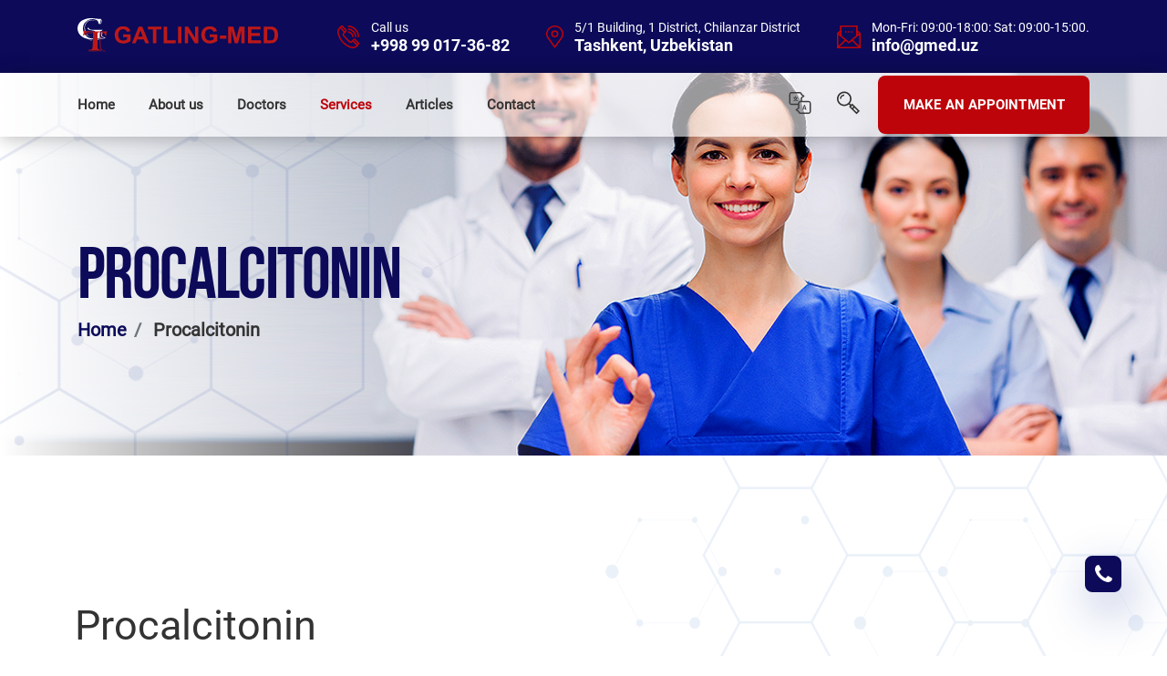

--- FILE ---
content_type: text/html; charset=UTF-8
request_url: https://gmed.uz/en/item-procalcitonin
body_size: 9934
content:
<!DOCTYPE html>
<html lang="en">

<head>
   <meta charset="UTF-8">
   <meta http-equiv="X-UA-Compatible" content="IE=edge">
   <meta name="viewport" content="width=device-width, initial-scale=1">
      

   <title>Procalcitonin in Tashkent. Diagnosis of sepsis, septic complications, severe bacterial infections at the Gatling Med clinic</title>
   <meta name="description" content="Procalcitonin in Tashkent. Diagnosis of sepsis, septic complications, severe bacterial infections at the Gatling Med clinic  Call now. Discounts and promotions in our clinic. Experienced doctors. Trust us with your health">
<meta property="og:site_name" content="Gmed.uz">
<meta property="og:type" content="website">
<meta property="og:title" content="Procalcitonin in Tashkent. Diagnosis of sepsis, septic complications, severe bacterial infections at the Gatling Med clinic">
<meta property="og:description" content="Procalcitonin in Tashkent. Diagnosis of sepsis, septic complications, severe bacterial infections at the Gatling Med clinic  Call now. Discounts and promotions in our clinic. Experienced doctors. Trust us with your health">
<meta property="og:url" content="https://gmed.uz/en/item-procalcitonin">
<meta property="og:image" content="https://gmed.uz/backend/web/uploads/service/16395652535435.png">
<meta property="og:image:width" content="1250">
<meta property="og:image:height" content="1250">
<meta name="csrf-param" content="_csrf-frontend">
<meta name="csrf-token" content="qzcq5WoJUNqPFS9mx2UQhV8OVwroirraYvWwwLKON37qXm3UJlMbjLhmTgiRLHLxOG8BRL34_pEyjemi6-8HCQ==">

<link href="/css/owl.carousel.min.css" rel="stylesheet">
<link href="/css/owl.theme.default.min.css" rel="stylesheet">
<link href="/css/jquery.fancybox.min.css" rel="stylesheet">
<link href="/css/bootstrap.min.css" rel="stylesheet">
<link href="/css/main.css" rel="stylesheet">
<link href="/css/per-style.css" rel="stylesheet">
<script>var inputmask_93d7e9ed = {"mask":"+\\9\\98(99)-999-99-99"};</script>   <script type="application/ld+json">
      {
         "@context": {
            "@vocab": "http://schema.org/"
         },
         "@type": "WebPage",
         "description": "Procalcitonin in Tashkent. Diagnosis of sepsis, septic complications, severe bacterial infections at the Gatling Med clinic  Call now. Discounts and promotions in our clinic. Experienced doctors. Trust us with your health",
         "image": "https://gmed.uz/backend/web/uploads/service/16395652535435.png",
         "name": "Procalcitonin in Tashkent. Diagnosis of sepsis, septic complications, severe bacterial infections at the Gatling Med clinic",
         "thumbnailUrl": "https://gmed.uz/backend/web/uploads/service/16395652535435.png",
         "url": "https://gmed.uz/en/item-procalcitonin"
      }
   </script>
   <script type="application/ld+json">
      {
         "@context": {
            "@vocab": "http://schema.org/"
         },
         "@type": "Organization",
         "address": {
            "@type": "PostalAddress",
            "addressLocality": "Uzbekistan",
            "addressRegion": "Tashkent",
            "streetAddress": "5/1 Building, 1 District, Chilanzar District"
         },
         "email": "info@gmed.uz",
         "legalName": "Gatling Med",
         "telephone": "+998 99 017-36-82"
      }
   </script>
   <script type="application/ld+json">
      {
         "@context": {
            "@vocab": "http://schema.org/"
         },
         "@type": "LocalBusiness",
         "address": {
            "@type": "PostalAddress",
            "addressLocality": "Uzbekistan",
            "addressRegion": "Tashkent",
            "streetAddress": "5/1 Building, 1 District, Chilanzar District"
         },
         "description": "Procalcitonin in Tashkent. Diagnosis of sepsis, septic complications, severe bacterial infections at the Gatling Med clinic  Call now. Discounts and promotions in our clinic. Experienced doctors. Trust us with your health",
         "email": "info@gmed.uz",
         "image": "https://gmed.uz/backend/web/uploads/service/16395652535435.png",
         "legalName": "Gatling Med",
         "logo": "https://gmed.uz/backend/web/uploads/service/16395652535435.png",
         "name": "Procalcitonin in Tashkent. Diagnosis of sepsis, septic complications, severe bacterial infections at the Gatling Med clinic",
         "telephone": "+998 99 017-36-82",
         "url": "https://gmed.uz/en/item-procalcitonin"
      }
   </script>
   <link rel="icon" href="/backend/web/uploads/16391335475339.svg" type="image/x-icon">
	
	
	

	
	
	
</head>

<body>
   
   <!-- Start of .preloader -->
   <!--<div class="preloader">-->
   <!--    <div class="loader"></div>-->
   <!--    <h6 class="preloader-text">IbnSino<br>Template</h6>-->
   <!--</div>-->
   <!-- End of .preloader -->

   <!------------------------------------------------------------------------>

   <div class="page">
      <!-- Start of .header-top -->
      <header class="header-top">
         <div class="container">

            <!-- header-top__logo -->
            <div class="header-top__logo">
               <a href="/">
                  <img width="220" class='logo-desktop' src="/backend/web/uploads/16391357239658.svg" alt="">
               </a>
            </div>
            <!-- End of .header-top__logo -->

            <!-- .header-top__call -->
            <div class="header-top__call">

               <!-- header-top__call-item -->
               <div class="header-top__call-item">
                  <svg width="24.375" height="24.343" viewBox="0 0 24.375 24.343">
                     <path id="phone.svg" class="header-top__call-icon cls-1" d="M831.817,365.478a10.864,10.864,0,0,0-10.852-10.851v-1.55a12.416,12.416,0,0,1,12.4,12.4h-1.551Zm-6.2,0a4.656,4.656,0,0,0-4.651-4.651v-1.55a6.208,6.208,0,0,1,6.2,6.2h-1.55Zm-4.651-9.3a9.312,9.312,0,0,1,9.3,9.3h-1.551a7.759,7.759,0,0,0-7.751-7.751v-1.55Zm3.779,13.4,1.938-1.937a0.578,0.578,0,0,1,.064-0.058,1.924,1.924,0,0,1,2.511-.006,0.72,0.72,0,0,1,.071.064l3.488,3.487a1.871,1.871,0,0,1,0,2.646l-2.325,2.326a5.527,5.527,0,0,1-3.942,1.314c-3.14,0-7.446-1.609-11.712-5.8l0.41-.418-0.417.41a19.929,19.929,0,0,1-5.5-9.163c-0.666-2.764-.288-5.19,1.01-6.489l2.325-2.325a1.917,1.917,0,0,1,2.647,0l3.488,3.488a0.8,0.8,0,0,1,.067.077,1.879,1.879,0,0,1-.009,2.5c-0.018.022-.038,0.043-0.058,0.064l-1.938,1.937a1.419,1.419,0,0,0,0,2l2.938,2.937h0l2.94,2.94A1.42,1.42,0,0,0,824.744,369.578Zm6.522,3.554,0.454-.454a0.322,0.322,0,0,0,0-.454l-3.434-3.433c-0.017-.015-0.034-0.029-0.049-0.045a0.277,0.277,0,0,0-.464,0c-0.015.014-.03,0.029-0.046,0.042l-0.4.4ZM817.25,359.116l0.4-.4a0.447,0.447,0,0,1,.042-0.045,0.328,0.328,0,0,0,0-.464,0.652,0.652,0,0,1-.05-0.055l-3.429-3.429a0.323,0.323,0,0,0-.455,0l-0.454.454Zm1.456,8.621h0l-2.94-2.94a2.97,2.97,0,0,1,0-4.2l0.388-.388-3.943-3.941-0.775.774c-0.9.9-1.129,2.827-.6,5.029A20.532,20.532,0,0,0,824.366,375.6c2.2,0.531,4.129.3,5.029-.6l0.775-.775-3.942-3.942-0.388.388a2.971,2.971,0,0,1-4.2,0Z" transform="translate(-809 -353.063)" /></svg>
                  <div class="header-top__call-text">
                     <p>Call us</p>
                     <a href="tel:+998 99 017-36-82">+998 99 017-36-82</a>
                  </div>
               </div>
               <!-- End of .header-top__call-item -->

               <!-- header-top__call-item -->
               <div class="header-top__call-item">
                  <svg width="18.88" height="25.719" viewBox="0 0 18.88 25.719">
                     <path id="address.svg" class="header-top__call-icon cls-1" d="M1033.75,377.71l-7.99-11.282a9.433,9.433,0,1,1,16-.04Zm0-24.133a7.845,7.845,0,0,0-6.68,11.983l6.68,9.43,6.7-9.468A7.841,7.841,0,0,0,1033.75,353.577Zm0,11.78a3.927,3.927,0,1,1,3.93-3.928A3.931,3.931,0,0,1,1033.75,365.357Zm0-6.283a2.356,2.356,0,1,0,2.36,2.355A2.362,2.362,0,0,0,1033.75,359.074Z" transform="translate(-1024.31 -352)" />
                  </svg>
                  <div class="header-top__call-text">
                     <p>5/1 Building, 1 District, Chilanzar District</p>
                     <a href="/en/contact">Tashkent, Uzbekistan</a>
                  </div>
               </div>
               <!-- End of .header-top__call-item -->

               <!-- header-top__call-item -->
               <div class="header-top__call-item">
                  <svg width="25.16" height="25.157" viewBox="0 0 25.16 25.157">
                     <path id="envelope.svg" class="header-top__call-icon cls-1" d="M1239.84,377.423v-16.85l3.15-2.723v-5.556h18.87v5.556l3.14,2.723v16.85h-25.16Zm22.48-1.57-6.57-6.557-3.33,2.884-3.33-2.884-6.56,6.557h19.79Zm-20.91-1.11,6.49-6.478-6.49-5.614v12.092Zm1.58-14.814-1.16,1,1.16,1v-2.005Zm17.29,3.359v-9.424h-15.72v9.424h-0.01l7.87,6.813,7.87-6.813h-0.01Zm1.58-3.359v2.005l1.15-1Zm1.57,2.722-6.49,5.614,6.49,6.478V362.651Zm-11.8-4.076h1.58v1.571h-1.58v-1.571Zm4.72,1.571h-1.57v-1.571h1.57v1.571Zm-7.86-1.571h1.57v1.571h-1.57v-1.571Z" transform="translate(-1239.84 -352.281)" />
                  </svg>
                  <div class="header-top__call-text">
                     <p>Mon-Fri: 09:00-18:00: Sat: 09:00-15:00.</p>
                     <a href="mailto:info@gmed.uz">info@gmed.uz</a>
                  </div>
               </div>
               <!-- End of .header-top__call-item -->

            </div>
            <!-- End of .header-top__call -->
         </div>
      </header>
      <!-- End of .header-top -->

      <!-- Start of .header-middle -->
      <header class="header-middle header-middle_white-transparent">
         <div class="container">

            <!-- hidden navbar for mobiles -->
            <div class="navbar-logo">
               <a href="/">
                  <!--<img width="130" src="/backend/web/uploads/16391359194128.svg" alt="">-->
                  <img width="130" class='logo-mobile' src="/backend/web/uploads/16391359194128.svg" alt="">
               </a>
            </div>

            <div class="navbar-icon">
               <span></span>
            </div>
            <!-- End of hidden navbar for mobiles -->

            <!-- navbar__menu-link clicked jquery -> event.preventDefoult() -->
            <div class="navbar">

               <ul class="navbar__menu">
                  <li class="navbar__menu-item">
                     <a class="navbar__menu-link " href="/">Home</a>
                  </li>

                  <li class="navbar__menu-item">
                     <a class="navbar__menu-link " href="/en/about">About us</a>
                  </li>

                  <li class="navbar__menu-item">
                     <a class="navbar__menu-link " href="/en/doctors">Doctors</a>
                  </li>

                  <li class="navbar__menu-item">
                     <a class="navbar__menu-link active" href="/en/services">Services</a>
                  </li>

                  <li class="navbar__menu-item">
                     <a class="navbar__menu-link " href="/en/article">Articles</a>
                  </li>

                  <li class="navbar__menu-item">
                     <a class="navbar__menu-link " href="/en/contact">Contact</a>
                  </li>
               </ul>

               <div class="navbar__right">

                  <div class="navbar__bag">
                     <svg width="25.16" height="26" viewBox="0 0 512 512" xmlns="http://www.w3.org/2000/svg">
                        <path d="m373.851562 308.296875c-1.445312-4.820313-7.390624-7.074219-13.496093-7.074219-5.945313 0-11.890625 2.253906-13.335938 7.074219l-31.011719 101.0625c-.160156.644531-.320312 1.285156-.320312 1.605469 0 5.144531 7.550781 8.675781 13.175781 8.675781 3.535157 0 6.265625-1.121094 7.070313-4.175781l6.101562-21.371094h36.796875l6.109375 21.371094c.800782 3.054687 3.53125 4.175781 7.066406 4.175781 5.625 0 13.175782-3.691406 13.175782-8.675781 0-.480469-.160156-.964844-.320313-1.605469zm-27.476562 69.40625 13.976562-49.324219 13.984376 49.324219zm0 0" />
                        <path d="m456.835938 208.867188h-153.707032v-65.648438l49.953125-35.679688c3.941407-2.816406 6.28125-7.359374 6.28125-12.203124 0-4.847657-2.339843-9.390626-6.28125-12.207032l-50.554687-36.109375c-3.949219-26.570312-26.914063-47.019531-54.5625-47.019531h-192.796875c-30.421875 0-55.167969 24.746094-55.167969 55.167969v192.800781c0 30.417969 24.746094 55.164062 55.167969 55.164062h153.703125v65.648438l-49.953125 35.679688c-3.941407 2.816406-6.28125 7.363281-6.28125 12.207031s2.339843 9.390625 6.28125 12.203125l50.554687 36.109375c3.949219 26.570312 26.914063 47.019531 54.5625 47.019531h192.800782c30.417968 0 55.164062-24.75 55.164062-55.167969v-192.796875c0-30.421875-24.746094-55.167968-55.164062-55.167968zm-401.667969 64.265624c-13.878907 0-25.167969-11.289062-25.167969-25.167968v-192.800782c0-13.875 11.289062-25.164062 25.167969-25.164062h192.796875c13.875 0 25.164062 11.289062 25.164062 25.164062 0 4.847657 2.339844 9.394532 6.28125 12.207032l39.144532 27.960937-39.144532 27.960938c-3.941406 2.816406-6.28125 7.363281-6.28125 12.207031v73.367188h-9.09375c-30.417968 0-55.164062 24.746093-55.164062 55.164062v9.101562zm426.832031 183.699219c0 13.878907-11.289062 25.167969-25.164062 25.167969h-192.800782c-13.875 0-25.164062-11.289062-25.164062-25.167969 0-4.84375-2.339844-9.390625-6.28125-12.203125l-39.144532-27.960937 39.144532-27.960938c3.941406-2.816406 6.28125-7.363281 6.28125-12.207031v-112.464844c0-13.878906 11.289062-25.167968 25.164062-25.167968h24.054688.039062.039063 168.667969c13.875 0 25.164062 11.289062 25.164062 25.167968zm0 0" />
                        <path d="m197.652344 138.277344c4.667968 0 8.457031-3.789063 8.457031-8.460938s-3.789063-8.460937-8.457031-8.460937h-37.628906v-20.539063c0-4.671875-3.789063-8.460937-8.460938-8.460937-4.667969 0-8.457031 3.789062-8.457031 8.460937v20.539063h-37.628907c-4.667968 0-8.457031 3.789062-8.457031 8.460937s3.789063 8.460938 8.457031 8.460938h11.660157c1.863281 17.863281 9.566406 34.007812 21.152343 46.511718-9.605468 5.75-20.824218 9.070313-32.8125 9.070313-4.667968 0-8.457031 3.785156-8.457031 8.457031s3.789063 8.460938 8.457031 8.460938c17.117188 0 32.996094-5.351563 46.085938-14.453125 13.09375 9.101562 28.972656 14.453125 46.089844 14.453125 4.667968 0 8.457031-3.789063 8.457031-8.460938s-3.789063-8.457031-8.457031-8.457031c-11.988282 0-23.207032-3.3125-32.8125-9.070313 11.585937-12.503906 19.289062-28.648437 21.152344-46.511718zm-46.089844 35.941406c-9.253906-9.605469-15.539062-22.078125-17.378906-35.941406h34.761718c-1.839843 13.863281-8.125 26.335937-17.382812 35.941406zm0 0" /></svg>
                     <div class="checkBox">
                        <a href="/en/item-procalcitonin" class="lang-flag">
                           <img src="/frontend/web/images/per-img/flag-eng.jpg" alt="" class="">
                        </a>
                        <a href="/uz/item-prokalsitonin-tahlili" class="lang-flag">
                           <img src="/frontend/web/images/per-img/flag-uzb.jpg" alt="" class="">
                        </a>
                        <a href="/ru/item-prokaltsitonin" class="lang-flag">
                           <img src="/frontend/web/images/per-img/flag-rus.png" alt="" class="">
                        </a>
                     </div>
                  </div>

                  <div class="navbar__search searchBox-open">
                     <svg width="24.71" height="25.687" viewBox="0 0 24.71 24.687">
                        <path id="search.svg" class="cls-3" d="M1144.4,440.468l8.19,8.178-3.47,3.467-8.19-8.178,1.18-1.177-1.38-1.385a7.878,7.878,0,1,1,1.11-1.11l1.38,1.383Zm-2.36-5.172a6.29,6.29,0,1,0-6.29,6.282A6.293,6.293,0,0,0,1142.04,435.3Zm8.33,13.35-3.61-3.6-1.24,1.245,3.6,3.6Zm-5.97-3.465,1.25-1.246-1.25-1.245-1.24,1.245Zm-11.79-9.885h-1.57a4.715,4.715,0,0,1,4.71-4.712v1.57A3.146,3.146,0,0,0,1132.61,435.3Z" transform="translate(-1127.88 -427.438)" /></svg>
                  </div>

                  <a href="#" class="btn btn_pink" id="popup-form-open">MAKE AN APPOINTMENT</a>

               </div>
            </div>

         </div>
      </header>
      <!-- End of .header-middle -->

      <!-- Start of .header-bottom-4 -->
<header class="header-bottom-4">
    <img src="/frontend/web/images/banner/banner6.jpg" alt="banner" title="banner" width="auto" height="auto">
    <div class="header-bottom-4__bg">
        <div class="icon">
            <img src="/frontend/web/images/banner/banner-shape.png" alt="shape" title="banner" width="auto" height="auto">
        </div>
    </div>
    <div class="container">
        <h1 class="section-title"><span> Procalcitonin</span></h1>
        <ol class="breadcrumb">
            <li class="breadcrumb-item"><a href="/">Home</a></li>
            <li class="breadcrumb-item active"> Procalcitonin</li>
        </ol>
    </div>
</header>
<!-- End of .header-bottom-4 -->

<!-- Start of departments-3 -->
<section class="departments-3 main-blog">
    <div class="main-blog__bg">
        <div class="icon">
            <img src="/frontend/web/images/png-shapes/form-shape.png" alt="shape" title="banner" width="100%" height="100%">
        </div>
        <div class="icon">
            <img src="/frontend/web/images/png-shapes/specialists__left-bottom-shape.png" alt="shape" title="banner" width="auto" height="auto">
        </div>
    </div>
    <div class="container container_right-sidebar">
        <div class="article">
            <div class="departments-3__single">
                <h1 class="title"> Procalcitonin</h1>
                <div class="img">
                    <img src="/backend/web/uploads/service/16395652535435.png" alt=" Procalcitonin" title=" Procalcitonin" width="auto" height="auto">
                </div>
                <p class="text"><p style="text-align:justify">A study aimed at identifying the level of procalcitonin in the blood for the diagnosis of sepsis, septic complications, severe bacterial infections and purulent-inflammatory processes.</p>

<p><strong>Procalcitonin</strong> is a prohormone, a precursor of the hormone calcitonin, which is involved in calcium metabolism and maintains a constant level in the blood. The polypeptide procalcitonin consists of 116 amino acids and is synthesized by the C-cells of the thyroid gland. Normally, its amount is extremely small and is found in the blood in trace amounts. The advantage of determining procalcitonin is that its synthesis in the systemic inflammatory response reaches high levels earlier than other acute phase proteins. The syndrome of a systemic inflammatory response or reaction is characterized by a change in body temperature of more than 38 &deg; C or less than 36 &deg; C, an increase in the heart rate of more than 90 beats per minute, an increase in the respiratory rate of more than 20 per minute, a change in the number of leukocytes in the blood (less than 4 &times; 109 or more 12 &times; 109 cells per liter of blood) or by shifting the leukocyte count to the left.</p>

<p><strong>When is the study scheduled?</strong></p>

<p>If you suspect sepsis, septic shock, the development of a systemic inflammatory response syndrome, multiple organ failure syndrome;</p>

<p>With symptoms of severe infectious, purulent-inflammatory processes of various localization;</p>

<p><em>If you suspect the development of a generalized bacterial infection in adults, children and newborns;</em></p>

<p><em>If you suspect the development of infectious complications in patients in the conditions of surgical and intensive care units;</em></p>

<p><em>If you suspect the attachment of a secondary bacterial infection in patients with viral infections, allergic, autoimmune diseases;</em></p>

<p>After extensive surgical interventions, operations in conditions of artificial circulation, multiple injuries, with severe burns, acute graft rejection, subarachnoid hemorrhage, with chronic heart failure;</p>

<p>When prescribing and monitoring specific antibiotic therapy.</p>

<p><strong>How to properly prepare for the study?</strong></p>

<p>Eliminate alcohol from the diet for 24 hours before the study.</p>

<p>Children under the age of 1 year should not eat for 30-40 minutes before the study.</p>

<p>Children aged 1 to 5 years should not eat for 2-3 hours before the examination.</p>

<p>Do not eat for 8 hours before the study, you can drink clean non-carbonated water.</p>

<p>Eliminate physical and emotional stress within 30 minutes before the study.</p>

<p>Do not smoke for 30 minutes prior to examination.</p>

<p><em>PCT levels clearly correlate with the severity of the inflammatory process:</em></p>

<p><em>PCT &lt;0.5 ng / ml - low risk of severe sepsis and / or septic shock.</em></p>

<p><em>PCT from 0.5 to 2 ng / ml - moderate systemic inflammatory response syndrome (SIRS) - &quot;gray zone&quot;. It is impossible to diagnose sepsis with certainty; it is recommended to repeat the measurement within 6-24 hours.</em></p>

<p><em>PCT&gt; 2 ng / ml - severe systemic inflammatory response syndrome (SIRS), high risk of severe sepsis and / or septic shock (sensitivity 85%, specificity 93%).</em></p>

<p><em>PCT 10 ng / ml and higher - severe systemic inflammatory response syndrome (SIRS) - almost always due to severe bacterial sepsis or septic shock. These PCT levels are often associated with multiple organ dysfunction syndrome (MDS) and indicate a high risk of death.</em></p>

<p><strong>Important notes</strong></p>

<p>When interpreting the results of the study, it is necessary to take into account the clinical picture of the disease, the presence of concomitant diseases and complications, the use of antibiotic therapy.</p>

<p>In newborns, the level of procalcitonin increases in the first 12 hours after birth, reaching a maximum within 24-36 hours, decreasing to normal levels by 4-5 days after birth. In this regard, it is recommended to repeat the study after 24 hours to exclude generalized bacterial infection, neonatal sepsis.</p>

<p>The use of drugs, in particular immunosuppressants, which increase the synthesis of proinflammatory cytokines, can increase the concentration of procalcitonin.</p>

<p><strong><em>You can safely start treatment, which we carry out as quickly and efficiently as possible in Tashkent. The Gatling Med clinic will make you feel confident in yourself and your health!</em></strong></p>
</p>
            </div>
        </div>
        <div class="sidebar">
            <div class="departments-sidebar">
                <div class="departments-blog">
                    <h1 class="title">Laboratory</h1>
                    <ul class="lists">
                                                    <li class="list-item">
                                <a href="/en/item-procalcitonin" class="">
                                    <span> Procalcitonin</span>
                                    <i class="fa fa-angle-right"></i>
                                </a>
                            </li>
                                                    <li class="list-item">
                                <a href="/en/item-d-dimer" class="">
                                    <span>D-dimer</span>
                                    <i class="fa fa-angle-right"></i>
                                </a>
                            </li>
                                                    <li class="list-item">
                                <a href="/en/item-rapid-test-for-covid-19" class="">
                                    <span>Rapid test for Covid-19</span>
                                    <i class="fa fa-angle-right"></i>
                                </a>
                            </li>
                                                    <li class="list-item">
                                <a href="/en/item-echoencephaloscopy-in-tashkent" class="">
                                    <span>Echoencephaloscopy in Tashkent</span>
                                    <i class="fa fa-angle-right"></i>
                                </a>
                            </li>
                                            </ul>
                </div>
            </div>
        </div>
    </div>
</section>



      <!-- Start of .emergency-call -->
      <section class="emergency-call" id="emergency">
         <div class="container">
            <div class="emergency-call__items">
                                   <div class="emergency-call__item">
                      <div class="icon">
                                                      <svg width="42" height="42" viewBox="0 0 42 42">
                                <path id="icon4.svg" class="cls-2" d="M2140.64,3491.34a1.351,1.351,0,0,1-1.36-1.34v-5.68a9.658,9.658,0,0,0-2.06-5.41c-2.85-3.63-7.52-9.53-8.02-10.05-1.28-1.27-1.79-1.64-4.82-1.64h-18.81a2.587,2.587,0,0,0-2.85,2.6c0,1.66-.01,20.18-0.01,20.18a1.36,1.36,0,0,1-2.72,0s0.01-18.52.01-20.18a5.251,5.251,0,0,1,5.57-5.28h18.81c3.67,0,4.9.6,6.74,2.42,0.67,0.67,6.96,8.67,8.22,10.27a12.275,12.275,0,0,1,2.66,7.09V3490A1.351,1.351,0,0,1,2140.64,3491.34Zm-19.79-27.55a1.342,1.342,0,0,1-1.35-1.34,2.28,2.28,0,0,0-4.56,0,1.355,1.355,0,0,1-2.71,0,4.99,4.99,0,0,1,9.98,0A1.351,1.351,0,0,1,2120.85,3463.79Zm-7.64,7.27a1.359,1.359,0,0,1,1.36,1.35v2.79h2.82a1.345,1.345,0,1,1,0,2.69h-2.82v2.79a1.355,1.355,0,0,1-2.71,0v-2.79h-2.82a1.345,1.345,0,1,1,0-2.69h2.82v-2.79A1.351,1.351,0,0,1,2113.21,3471.06Zm11.09,12.31a1.342,1.342,0,0,1-1.35-1.34v-12.51a1.355,1.355,0,0,1,2.71,0v11.17h10.58a1.34,1.34,0,1,1,0,2.68H2124.3Zm-22.95,8.92h2.26a5.924,5.924,0,0,1,11.51,0h11.17a5.924,5.924,0,0,1,11.51,0h2.84a1.345,1.345,0,1,1,0,2.69h-2.84a5.924,5.924,0,0,1-11.51,0h-11.17a5.924,5.924,0,0,1-11.51,0h-2.26A1.345,1.345,0,1,1,2101.35,3492.29Zm30.7,4.52a3.175,3.175,0,1,0-3.21-3.18A3.2,3.2,0,0,0,2132.05,3496.81Zm-22.69,0a3.175,3.175,0,1,0-3.2-3.18A3.2,3.2,0,0,0,2109.36,3496.81Z" transform="translate(-2100 -3457.5)" />
                            </svg>
                                                </div>
                      <div class="content">
                          <h1>24 Hour Emergency</h1>
                          <p>Open 24/7 for convenience, quick and easy access</p>
                      </div>
                   </div>
                                   <div class="emergency-call__item">
                      <div class="icon">
                                                      <svg width="33" height="42" viewBox="0 0 33 42">
                              <path id="icon5.svg" class="cls-2" d="M2537.62,3499.46c-0.39.76-1.46,2.04-4.15,2.04h-23.92c-2.69,0-3.76-1.28-4.15-2.04s-0.83-2.36.72-4.54l4.16-5.85a2.076,2.076,0,0,1,.24-0.34l5.48-7.7v-16.17a1.349,1.349,0,0,1,1.35-1.34h8.32a1.349,1.349,0,0,1,1.35,1.34v16.17l5.48,7.7a1.609,1.609,0,0,1,.24.34l4.16,5.85C2538.45,3497.1,2538.02,3498.7,2537.62,3499.46Zm-13.06-17.23a1.312,1.312,0,0,1-.25-0.77v-15.25h-5.6v15.25a1.312,1.312,0,0,1-.25.77l-4.34,6.11h14.78Zm10.13,14.24-3.88-5.45h-18.6l-3.88,5.45a1.94,1.94,0,0,0-.53,1.76,1.973,1.973,0,0,0,1.75.58h23.92a1.973,1.973,0,0,0,1.75-.58A1.91,1.91,0,0,0,2534.69,3496.47Zm-11.75-9.05a1.82,1.82,0,1,1,1.84-1.82A1.822,1.822,0,0,1,2522.94,3487.42Zm-1.52-5.35a1.455,1.455,0,1,1,1.47-1.45A1.46,1.46,0,0,1,2521.42,3482.07Zm4.29-19.87h-8.4a1.345,1.345,0,1,1,0-2.69h8.4A1.345,1.345,0,1,1,2525.71,3462.2Z" transform="translate(-2505 -3459.5)" />
                            </svg>
                                                </div>
                      <div class="content">
                          <h1>Medical workers</h1>
                          <p>Qualified and certified doctors for quality healthcare</p>
                      </div>
                   </div>
                                   <div class="emergency-call__item">
                      <div class="icon">
                                                      <svg width="38" height="42" viewBox="0 0 38 42">
                              <path id="icon6.svg" class="cls-2" d="M2937.66,3501.5h-35.31a1.345,1.345,0,0,1,0-2.69h33.96c-0.04-5.67-.39-9.4-1.03-11.08-0.86-2.24-4.54-4.26-6.79-5.26-1.97,3.47-5.08,5.5-8.51,5.5h0c-3.38,0-6.46-2.03-8.43-5.49-2.24.99-5.93,3.02-6.78,5.25a19.374,19.374,0,0,0-.75,7.06c0.01,0.49.02,0.96,0.02,1.41a1.34,1.34,0,1,1-2.68,0c0-.43-0.01-0.89-0.02-1.36a21.394,21.394,0,0,1,.93-8.07c1.63-4.27,8.66-6.97,9.45-7.27a1.345,1.345,0,0,1,1.68.7c1.48,3.23,3.88,5.09,6.58,5.09h0c2.72,0,5.21-1.9,6.67-5.09a1.337,1.337,0,0,1,1.67-.7c0.8,0.3,7.83,3,9.46,7.27,1.09,2.86,1.22,9.01,1.22,13.39A1.34,1.34,0,0,1,2937.66,3501.5Zm-7.37-31.3h-0.06a9.755,9.755,0,0,1-.11,1.57,14.718,14.718,0,0,1-1.28,3.86,1.44,1.44,0,0,1-.2.39c-2.12,4.02-5.79,6.53-8.66,8.17a1.311,1.311,0,0,1-.66.18,1.33,1.33,0,0,1-1.16-.67,1.35,1.35,0,0,1,.49-1.84,21.175,21.175,0,0,0,6.45-5.29h-10.06a9.782,9.782,0,0,0,2.69,1.76,1.346,1.346,0,0,1,.68,1.77,1.312,1.312,0,0,1-1.76.69,11.578,11.578,0,0,1-7.12-10.61,1.332,1.332,0,0,1-1.11-1.56l1.42-8a1.331,1.331,0,0,1,1.31-1.11h17.71a1.34,1.34,0,0,1,1.32,1.11l1.38,7.81a1.213,1.213,0,0,1,.07.43A1.34,1.34,0,0,1,2930.29,3470.2Zm-17.24,3.69h13.64a11.666,11.666,0,0,0,.79-2.6,6.468,6.468,0,0,0,.07-1.09h-15.34A8.747,8.747,0,0,0,2913.05,3473.89Zm14.69-11.69h-15.46l-0.95,5.31h17.35Z" transform="translate(-2901 -3459.5)" />
                            </svg>
                                                </div>
                      <div class="content">
                          <h1>Laboratory Services</h1>
                          <p>Cost effective, comprehensive and clinical laboratory services</p>
                      </div>
                   </div>
                            </div>

            <h2>EMERGENCY CALL:</h2>

            <div class="per-call-block">

               <div class="call">
                  <div class="icon">
                     <svg width="24.375" height="24.343" viewBox="0 0 24.375 24.343">
                        <path id="phone.svg" class="cls-2" d="M831.817,365.478a10.864,10.864,0,0,0-10.852-10.851v-1.55a12.416,12.416,0,0,1,12.4,12.4h-1.551Zm-6.2,0a4.656,4.656,0,0,0-4.651-4.651v-1.55a6.208,6.208,0,0,1,6.2,6.2h-1.55Zm-4.651-9.3a9.312,9.312,0,0,1,9.3,9.3h-1.551a7.759,7.759,0,0,0-7.751-7.751v-1.55Zm3.779,13.4,1.938-1.937a0.578,0.578,0,0,1,.064-0.058,1.924,1.924,0,0,1,2.511-.006,0.72,0.72,0,0,1,.071.064l3.488,3.487a1.871,1.871,0,0,1,0,2.646l-2.325,2.326a5.527,5.527,0,0,1-3.942,1.314c-3.14,0-7.446-1.609-11.712-5.8l0.41-.418-0.417.41a19.929,19.929,0,0,1-5.5-9.163c-0.666-2.764-.288-5.19,1.01-6.489l2.325-2.325a1.917,1.917,0,0,1,2.647,0l3.488,3.488a0.8,0.8,0,0,1,.067.077,1.879,1.879,0,0,1-.009,2.5c-0.018.022-.038,0.043-0.058,0.064l-1.938,1.937a1.419,1.419,0,0,0,0,2l2.938,2.937h0l2.94,2.94A1.42,1.42,0,0,0,824.744,369.578Zm6.522,3.554,0.454-.454a0.322,0.322,0,0,0,0-.454l-3.434-3.433c-0.017-.015-0.034-0.029-0.049-0.045a0.277,0.277,0,0,0-.464,0c-0.015.014-.03,0.029-0.046,0.042l-0.4.4ZM817.25,359.116l0.4-.4a0.447,0.447,0,0,1,.042-0.045,0.328,0.328,0,0,0,0-.464,0.652,0.652,0,0,1-.05-0.055l-3.429-3.429a0.323,0.323,0,0,0-.455,0l-0.454.454Zm1.456,8.621h0l-2.94-2.94a2.97,2.97,0,0,1,0-4.2l0.388-.388-3.943-3.941-0.775.774c-0.9.9-1.129,2.827-.6,5.029A20.532,20.532,0,0,0,824.366,375.6c2.2,0.531,4.129.3,5.029-.6l0.775-.775-3.942-3.942-0.388.388a2.971,2.971,0,0,1-4.2,0Z" transform="translate(-809 -353.063)" /></svg>
                  </div>
                  <a href="tel:+998 99 017-36-82">+998 99 017-36-82</a>
               </div>

               <div class="call">
                  <div class="icon">
                     <svg width="24.375" height="24.343" viewBox="0 0 24.375 24.343">
                        <path id="phone.svg" class="cls-2" d="M831.817,365.478a10.864,10.864,0,0,0-10.852-10.851v-1.55a12.416,12.416,0,0,1,12.4,12.4h-1.551Zm-6.2,0a4.656,4.656,0,0,0-4.651-4.651v-1.55a6.208,6.208,0,0,1,6.2,6.2h-1.55Zm-4.651-9.3a9.312,9.312,0,0,1,9.3,9.3h-1.551a7.759,7.759,0,0,0-7.751-7.751v-1.55Zm3.779,13.4,1.938-1.937a0.578,0.578,0,0,1,.064-0.058,1.924,1.924,0,0,1,2.511-.006,0.72,0.72,0,0,1,.071.064l3.488,3.487a1.871,1.871,0,0,1,0,2.646l-2.325,2.326a5.527,5.527,0,0,1-3.942,1.314c-3.14,0-7.446-1.609-11.712-5.8l0.41-.418-0.417.41a19.929,19.929,0,0,1-5.5-9.163c-0.666-2.764-.288-5.19,1.01-6.489l2.325-2.325a1.917,1.917,0,0,1,2.647,0l3.488,3.488a0.8,0.8,0,0,1,.067.077,1.879,1.879,0,0,1-.009,2.5c-0.018.022-.038,0.043-0.058,0.064l-1.938,1.937a1.419,1.419,0,0,0,0,2l2.938,2.937h0l2.94,2.94A1.42,1.42,0,0,0,824.744,369.578Zm6.522,3.554,0.454-.454a0.322,0.322,0,0,0,0-.454l-3.434-3.433c-0.017-.015-0.034-0.029-0.049-0.045a0.277,0.277,0,0,0-.464,0c-0.015.014-.03,0.029-0.046,0.042l-0.4.4ZM817.25,359.116l0.4-.4a0.447,0.447,0,0,1,.042-0.045,0.328,0.328,0,0,0,0-.464,0.652,0.652,0,0,1-.05-0.055l-3.429-3.429a0.323,0.323,0,0,0-.455,0l-0.454.454Zm1.456,8.621h0l-2.94-2.94a2.97,2.97,0,0,1,0-4.2l0.388-.388-3.943-3.941-0.775.774c-0.9.9-1.129,2.827-.6,5.029A20.532,20.532,0,0,0,824.366,375.6c2.2,0.531,4.129.3,5.029-.6l0.775-.775-3.942-3.942-0.388.388a2.971,2.971,0,0,1-4.2,0Z" transform="translate(-809 -353.063)" /></svg>
                  </div>
                  <a href="tel:+998 71 253-91-00">+998 71 253-91-00</a>
               </div>

            </div>            
           
         </div>
      </section>
      <!-- End of .emergency-call -->

      <!-- Start of .footer -->
      <footer class="footer">
         <div class="footer__bg">
            <div class="icon1">
               <img src="/frontend/web/images/png-shapes/footer.png">
            </div>
         </div>
         <!-- Start of .footer__top -->
         <div class="footer__top">
            <div class="footer__logo">
               <img src="/backend/web/uploads/16391357239658.svg" alt="footer-logo">
            </div>
            <div class="container">
               <div>
                  <div class="footer__top-blocks">
                     <h1 class="title">Contacts</h1>
                     <div class="content">
                        <div class="content-item">
                           <div class="icon">
                              <svg width="24.375" height="24.343" viewBox="0 0 24.375 24.343">
                                 <path id="phone.svg" class="header-top__call-icon cls-1" d="M831.817,365.478a10.864,10.864,0,0,0-10.852-10.851v-1.55a12.416,12.416,0,0,1,12.4,12.4h-1.551Zm-6.2,0a4.656,4.656,0,0,0-4.651-4.651v-1.55a6.208,6.208,0,0,1,6.2,6.2h-1.55Zm-4.651-9.3a9.312,9.312,0,0,1,9.3,9.3h-1.551a7.759,7.759,0,0,0-7.751-7.751v-1.55Zm3.779,13.4,1.938-1.937a0.578,0.578,0,0,1,.064-0.058,1.924,1.924,0,0,1,2.511-.006,0.72,0.72,0,0,1,.071.064l3.488,3.487a1.871,1.871,0,0,1,0,2.646l-2.325,2.326a5.527,5.527,0,0,1-3.942,1.314c-3.14,0-7.446-1.609-11.712-5.8l0.41-.418-0.417.41a19.929,19.929,0,0,1-5.5-9.163c-0.666-2.764-.288-5.19,1.01-6.489l2.325-2.325a1.917,1.917,0,0,1,2.647,0l3.488,3.488a0.8,0.8,0,0,1,.067.077,1.879,1.879,0,0,1-.009,2.5c-0.018.022-.038,0.043-0.058,0.064l-1.938,1.937a1.419,1.419,0,0,0,0,2l2.938,2.937h0l2.94,2.94A1.42,1.42,0,0,0,824.744,369.578Zm6.522,3.554,0.454-.454a0.322,0.322,0,0,0,0-.454l-3.434-3.433c-0.017-.015-0.034-0.029-0.049-0.045a0.277,0.277,0,0,0-.464,0c-0.015.014-.03,0.029-0.046,0.042l-0.4.4ZM817.25,359.116l0.4-.4a0.447,0.447,0,0,1,.042-0.045,0.328,0.328,0,0,0,0-.464,0.652,0.652,0,0,1-.05-0.055l-3.429-3.429a0.323,0.323,0,0,0-.455,0l-0.454.454Zm1.456,8.621h0l-2.94-2.94a2.97,2.97,0,0,1,0-4.2l0.388-.388-3.943-3.941-0.775.774c-0.9.9-1.129,2.827-.6,5.029A20.532,20.532,0,0,0,824.366,375.6c2.2,0.531,4.129.3,5.029-.6l0.775-.775-3.942-3.942-0.388.388a2.971,2.971,0,0,1-4.2,0Z" transform="translate(-809 -353.063)" />
                              </svg>
                           </div>
                           <div class="text">
                              <a href="tel:+998 99 017-36-82">+998 99 017-36-82</a>
                           </div>
                        </div>
                        <div class="content-item">
                           <div class="icon">
                              <svg width="24.375" height="24.343" viewBox="0 0 24.375 24.343">
                                 <path id="phone.svg" class="header-top__call-icon cls-1" d="M831.817,365.478a10.864,10.864,0,0,0-10.852-10.851v-1.55a12.416,12.416,0,0,1,12.4,12.4h-1.551Zm-6.2,0a4.656,4.656,0,0,0-4.651-4.651v-1.55a6.208,6.208,0,0,1,6.2,6.2h-1.55Zm-4.651-9.3a9.312,9.312,0,0,1,9.3,9.3h-1.551a7.759,7.759,0,0,0-7.751-7.751v-1.55Zm3.779,13.4,1.938-1.937a0.578,0.578,0,0,1,.064-0.058,1.924,1.924,0,0,1,2.511-.006,0.72,0.72,0,0,1,.071.064l3.488,3.487a1.871,1.871,0,0,1,0,2.646l-2.325,2.326a5.527,5.527,0,0,1-3.942,1.314c-3.14,0-7.446-1.609-11.712-5.8l0.41-.418-0.417.41a19.929,19.929,0,0,1-5.5-9.163c-0.666-2.764-.288-5.19,1.01-6.489l2.325-2.325a1.917,1.917,0,0,1,2.647,0l3.488,3.488a0.8,0.8,0,0,1,.067.077,1.879,1.879,0,0,1-.009,2.5c-0.018.022-.038,0.043-0.058,0.064l-1.938,1.937a1.419,1.419,0,0,0,0,2l2.938,2.937h0l2.94,2.94A1.42,1.42,0,0,0,824.744,369.578Zm6.522,3.554,0.454-.454a0.322,0.322,0,0,0,0-.454l-3.434-3.433c-0.017-.015-0.034-0.029-0.049-0.045a0.277,0.277,0,0,0-.464,0c-0.015.014-.03,0.029-0.046,0.042l-0.4.4ZM817.25,359.116l0.4-.4a0.447,0.447,0,0,1,.042-0.045,0.328,0.328,0,0,0,0-.464,0.652,0.652,0,0,1-.05-0.055l-3.429-3.429a0.323,0.323,0,0,0-.455,0l-0.454.454Zm1.456,8.621h0l-2.94-2.94a2.97,2.97,0,0,1,0-4.2l0.388-.388-3.943-3.941-0.775.774c-0.9.9-1.129,2.827-.6,5.029A20.532,20.532,0,0,0,824.366,375.6c2.2,0.531,4.129.3,5.029-.6l0.775-.775-3.942-3.942-0.388.388a2.971,2.971,0,0,1-4.2,0Z" transform="translate(-809 -353.063)" />
                              </svg>
                           </div>
                           <div class="text">
                              <a href="tel:+998 71 253-91-00">+998 71 253-91-00</a>
                           </div>
                        </div>
                        <div class="content-item">
                           <div class="icon">
                              <svg width="18.88" height="25.719" viewBox="0 0 18.88 25.719">
                                 <path id="address.svg" class="header-top__call-icon cls-1" d="M1033.75,377.71l-7.99-11.282a9.433,9.433,0,1,1,16-.04Zm0-24.133a7.845,7.845,0,0,0-6.68,11.983l6.68,9.43,6.7-9.468A7.841,7.841,0,0,0,1033.75,353.577Zm0,11.78a3.927,3.927,0,1,1,3.93-3.928A3.931,3.931,0,0,1,1033.75,365.357Zm0-6.283a2.356,2.356,0,1,0,2.36,2.355A2.362,2.362,0,0,0,1033.75,359.074Z" transform="translate(-1024.31 -352)" /></svg>
                           </div>
                           <div class="text">
                              <p>5/1 Building, 1 District, Chilanzar District <br> Tashkent, Uzbekistan</p>
                              <a href="/en/contact" class="location">Get directions on the map <i class="fa fa-map-marker"></i></a>
                           </div>
                        </div>
                        <div class="content-item">
                           <div class="icon">
                              <svg width="25.16" height="25.157" viewBox="0 0 25.16 25.157">
                                 <path id="envelope.svg" class="header-top__call-icon cls-1" d="M1239.84,377.423v-16.85l3.15-2.723v-5.556h18.87v5.556l3.14,2.723v16.85h-25.16Zm22.48-1.57-6.57-6.557-3.33,2.884-3.33-2.884-6.56,6.557h19.79Zm-20.91-1.11,6.49-6.478-6.49-5.614v12.092Zm1.58-14.814-1.16,1,1.16,1v-2.005Zm17.29,3.359v-9.424h-15.72v9.424h-0.01l7.87,6.813,7.87-6.813h-0.01Zm1.58-3.359v2.005l1.15-1Zm1.57,2.722-6.49,5.614,6.49,6.478V362.651Zm-11.8-4.076h1.58v1.571h-1.58v-1.571Zm4.72,1.571h-1.57v-1.571h1.57v1.571Zm-7.86-1.571h1.57v1.571h-1.57v-1.571Z" transform="translate(-1239.84 -352.281)" />
                              </svg>
                           </div>
                           <div class="text">
                              <a href="mailto:inbox@medihelp.com">info@gmed.uz</a>
                           </div>
                        </div>
                     </div>
                  </div>

                  <div class="footer__top-blocks">
                     <h1 class="title">Work time</h1>
                     <div class="content">
                        <ul class="work-date">
                           <li><span>Mon - Tue</span><b>08:30 - 17:00</b></li>
                           <li><span>Wed - Thu</span><b>08:30 - 17:00</b></li>
                           <li><span>Friday</span><b>08:30 - 17:00</b></li>
                           <li><span>Saturday</span><b>08:30 - 15:00</b></li>
                           <li><span>Sunday</span><b>Closed</b></li>
                        </ul>
                     </div>
                  </div>
               </div>

               <div>
                  <div class="footer__top-blocks">
                     <h1 class="title">We are in social networks</h1>
                     <div class="content">
                        <p class="text"><p>Multidisciplinary private clinic &quot;GATLING-MED&quot; - a clinic with 15 years of experience! At GATLING-MED our doctors will answer all your questions. We guarantee high quality service and an individual approach to EVERY patient!</p>
</p>
                        <div class="socials">
                           <a href="https://www.facebook.com/GatlingMedUz/" title="facebook"><i class="fa fa-facebook"></i></a>
                           <a href="https://t.me/gmeduz" title="telegram"><i class="fa fa-telegram"></i></a>
                           <a href="https://www.instagram.com/gmed.uz/" title="instagram"><i class="fa fa-instagram"></i></a>
                           <a href="https://www.youtube.com/channel/UCPqf61EC5kLDYwZlA4mXy5g" title="youtube"><i class="fa fa-youtube"></i></a>
                        </div>
                     </div>
                  </div>

                  <div class="footer__top-blocks">
                     <h1 class="title">Menu</h1>
                     <div class="content">
                        <ul class="menu">
                                                         <li>
                                 <a href="https://gmed.prospero.top/about"><i class="fa fa-angle-right"></i>medical </a>
                              </li>
                                                         <li>
                                 <a href="https://gmed.prospero.top/doctors"><i class="fa fa-angle-right"></i>Doctors </a>
                              </li>
                                                         <li>
                                 <a href="https://gmed.prospero.top/services"><i class="fa fa-angle-right"></i>services</a>
                              </li>
                                                         <li>
                                 <a href="https://gmed.prospero.top/article"><i class="fa fa-angle-right"></i>Article</a>
                              </li>
                                                         <li>
                                 <a href="https://gmed.prospero.top/contact"><i class="fa fa-angle-right"></i>Contacts</a>
                              </li>
                                                         <li>
                                 <a href="https://gmed.prospero.top/"><i class="fa fa-angle-right"></i>Home </a>
                              </li>
                                                   </ul>
                     </div>
                  </div>
               </div>
            </div>
         </div>
         <!-- End of .footer__top -->

         <!-- Start of .footer__bottom -->
         <div class="footer__bottom">
            <p>MULTIDISCIPLINARY MEDICAL CENTER IN TASHKENT</p>
         </div>
         <!-- End of .footer__bottom -->

      </footer>
      <!-- End of .footer -->
   </div>

   <!------------------------------------------------------------------------>

   <!-- scroll top - to top page -->
   <a href="tel:+998 99 017-36-82" class="call-btn to-top" >
      <i class="fa fa-phone"></i>
   </a>

   <!-- scroll top - to top page -->
   <div class="to-top" id="scrollUp"><i class="fa fa-angle-up"></i></div>

   <!-- search box -->
   <div class="searchBox">
      <span class="searchBox-close">&times;</span>
      <form>
         <input type="search" placeholder="Write Search Keyword & Press Enter">
         <button type="submit">
            <svg width="24.71" height="25.687" viewBox="0 0 24.71 24.687">
               <path id="search.svg" class="cls-2" d="M1144.4,440.468l8.19,8.178-3.47,3.467-8.19-8.178,1.18-1.177-1.38-1.385a7.878,7.878,0,1,1,1.11-1.11l1.38,1.383Zm-2.36-5.172a6.29,6.29,0,1,0-6.29,6.282A6.293,6.293,0,0,0,1142.04,435.3Zm8.33,13.35-3.61-3.6-1.24,1.245,3.6,3.6Zm-5.97-3.465,1.25-1.246-1.25-1.245-1.24,1.245Zm-11.79-9.885h-1.57a4.715,4.715,0,0,1,4.71-4.712v1.57A3.146,3.146,0,0,0,1132.61,435.3Z" transform="translate(-1127.88 -427.438)" /></svg>
             Search         </button>
      </form>
   </div>

   <!-- Popup Form -->
   <div class="popup-form">
      <div class="inner-block">
         <span class="popup-form-close" id="popup-form-close">&times;</span>
         <div class="img">
            <img src="/frontend/web/images/jpg/popup-form.jpg">
         </div>
         <form id="w0" action="/en/item-procalcitonin" method="post">
<input type="hidden" name="_csrf-frontend" value="qzcq5WoJUNqPFS9mx2UQhV8OVwroirraYvWwwLKON37qXm3UJlMbjLhmTgiRLHLxOG8BRL34_pEyjemi6-8HCQ==">         <h1 class="section-title">MAKE AN APPOINTMENT</h1>
         <div class="input-box">
            <label for="popup-name">Your Name *</label>
            

<input type="text" id="message-name" class="form-control" name="Message[name]" aria-required="true">

<p class="help-block help-block-error"></p>
         </div>

         <div class="input-box">
            <label for="popup-phone">Phone *</label>
            

<input type="text" id="message-number" class="form-control" name="Message[number]" aria-required="true" data-plugin-inputmask="inputmask_93d7e9ed">

<p class="help-block help-block-error"></p>
         </div>

         <button type="submit" class="btn btn-2_pink">Send</button>
         </form>      </div>
   </div>

   <!-- Scripts + Jquery plagins -->
	
	<!-- Global site tag (gtag.js) - Google Analytics -->
	<script async src="https://www.googletagmanager.com/gtag/js?id=UA-160728266-1"></script>
	<script>
	  window.dataLayer = window.dataLayer || [];
	  function gtag(){dataLayer.push(arguments);}
	  gtag('js', new Date());

	  gtag('config', 'UA-160728266-1');
	</script>

   <script src="/assets/b15b33b3/jquery.js"></script>
<script src="/assets/a1d42850/yii.js"></script>
<script src="/js/bootstrap.min.js"></script>
<script src="/js/owl.carousel.min.js"></script>
<script src="/js/carousel.js"></script>
<script src="/js/jquery.fancybox.js"></script>
<script src="/js/jquery.waypoints.min.js"></script>
<script src="/js/jquery.countup.min.js"></script>
<script src="/js/isotope.pkgd.min.js"></script>
<script src="/js/index.js"></script>
<script src="/assets/a1d42850/yii.validation.js"></script>
<script src="/assets/42279b62/jquery.inputmask.bundle.js"></script>
<script src="/assets/a1d42850/yii.activeForm.js"></script>
<script>jQuery(function ($) {
jQuery("#message-number").inputmask(inputmask_93d7e9ed);
jQuery('#w0').yiiActiveForm([{"id":"message-name","name":"name","container":".field-message-name","input":"#message-name","error":".help-block.help-block-error","validate":function (attribute, value, messages, deferred, $form) {yii.validation.required(value, messages, {"message":"Please enter your name"});yii.validation.string(value, messages, {"message":"Name must be a string.","max":255,"tooLong":"Name should contain at most 255 characters.","skipOnEmpty":1});}},{"id":"message-number","name":"number","container":".field-message-number","input":"#message-number","error":".help-block.help-block-error","validate":function (attribute, value, messages, deferred, $form) {yii.validation.required(value, messages, {"message":"Please enter your phone number"});yii.validation.string(value, messages, {"message":"Number must be a string.","max":255,"tooLong":"Number should contain at most 255 characters.","skipOnEmpty":1});}}], []);
});</script>	
</body>

</html>


--- FILE ---
content_type: text/css
request_url: https://gmed.uz/css/per-style.css
body_size: 595
content:

/* ===================================== INDEX ===================================== */

/* =========== header language */

.navbar__bag svg {
   fill: #3c3c3c;
}
.lang-flag {
   display: block;
   margin: 6px 0;
}
.lang-flag img {
   height: 23px;
   width: 40px;
   box-shadow: 0 0 3px #324ea5;
}
.lang-flag:hover img {
   box-shadow: 0 0 6px #324ea5;
}
.footer__logo img  {
   width: 400px;
}
.footer__top-blocks {
   margin-bottom: 0 !important;
   margin-top: 30px !important;
}
.per-call-block {
   display: flex;
}
.per-call-block .call {
   margin: 0 20px;
}
@media (max-width: 1200px) {
   .emergency-call .container .call > a {
      margin: 11px 20px 0;
      font-size: 40px;
   }
}
@media (max-width: 992px) {
   .emergency-call .container .call > a {
      font-size: 32px;
   }
}
@media (max-width: 768px) {
   .per-call-block {
      flex-wrap: wrap;
      justify-content: center;
   }
   .emergency-call .container .call > a {
      margin: 18px 0;
      font-size: 40px;
   }
}
@media (max-width: 425px) {
   .emergency-call .container .call > a {
      font-size: 30px;
   }
}

/* =========== service slider */

.services__item {
   padding: 20px;
   margin-top: 0;
   height: 295px;

}
.services__item-icon {
   height: auto;

}
.services__item-icon img {
   margin-top: 0;
   width: 100px;
   height: 100px;
}
.services__item-text {
   margin-bottom: 0;
}
.per-f-p span {
   line-height: 1.2;
}
.logo-mobile {
    display: none;
}
@media (max-width: 1200px) {
    .logo-mobile {
        display: block;
    }
}
@media (max-width: 1199.98px) {

   .about__text {
      max-width: 550px;
   }
}
@media (max-width: 767.98px) {
   .section-title {
      font-size: 40px;
   }
   .footer__logo img  {
      width: 230px;
   }
}
@media (max-width: 425px) {
   .services__item {
      padding: 20px 8px;
   }
   .services__item-icon {
      margin-bottom: 7px;
   }
   .services__item-icon img {
      height: 50px;
   }
   .section-title {
      padding: 0 20px;
   }
}
@media (max-width: 320px) {
   .services__item-icon img {
      height: 100px;
   }
}

/* =========== call btn */



.to-top {
   right: 50px;
   bottom: 20px;
   width: 40px;
   height: 40px;

}
.to-top .fa {
   line-height: 40px;
}
.call-btn {
   bottom: 70px;
   display: block;
}
.call-btn .fa {
   line-height: 40px;
   color: #fff;
}

@media (max-width: 768px) {
   .to-top {
      right: 20px;
   }
}

/* ===================================== DOCTORS ===================================== */

.per-breadcrumb .breadcrumb {
   background-color: transparent;
}
.per-breadcrumb .breadcrumb-item    a:hover {
   color: #f22283;
}















--- FILE ---
content_type: application/javascript
request_url: https://gmed.uz/js/carousel.js
body_size: 967
content:
$("document").ready(function(e){const s=e(".header-bottom__banner"),a=e(".services__items"),o=e(".testimonials__content-carousel"),t=e(".specialists__carousel"),i=e(".latest-news__carousel"),l=e(".header-bottom-2__banner"),n=e(".other-services-2__card > .content > .other-services-2__carousel"),r=e(".specialists-2__carousel"),m=e(".our-clients__carousel"),u=e(".latest-news-2__carousel"),p=e(".header-bottom-3__banner"),d=e(".our-departments-2__carousel"),v=e(".our-clients-2__carousel"),c=e(".specialists-3__carousel"),g=e(".latest-news-3__carousel"),y=e(".doctors-department__carousel"),_=e(".container_left-sidebar .department-cases__carousel"),C=e(".container_right-sidebar .department-cases__carousel"),w=e(".container_no-sidebar .department-cases__carousel"),h=e(".doctors-testimonials__carousel"),T=e(".relatives__carousel");var f,S,H;s.owlCarousel({loop:!0,margin:0,nav:!1,dots:!0,items:1,smartSpeed:1e3,autoplay:!0,autoplayTimeout:9e3,mouseDrag:!1,responsiveClass:!0,responsive:{0:{dots:!1},992:{dots:!0}}}),a.owlCarousel({items:1,loop:!0,nav:!1,dots:!0,smartSpeed:1e3,autoplay:!0,autoplayTimeout:1e4,autoplayHoverPause:!0,responsiveClass:!0,responsive:{0:{items:1,dots:!1,nav:!0},390:{dots:!0,nav:!1,items:2},768:{dots:!0,nav:!1,items:3},992:{dots:!0,nav:!1,items:4}}}),o.owlCarousel({items:1,loop:!0,nav:!0,margin:100,dots:!0,smartSpeed:1e3,autoplay:!0,autoplayTimeout:1e4,autoplayHoverPause:!0,responsiveClass:!0,responsive:{0:{items:1},560:{items:1},840:{items:1},1200:{items:1}}}),t.owlCarousel({loop:!0,items:4,dots:!0,nav:!1,smartSpeed:1e3,autoplay:!0,autoplayTimeout:1e4,autoplayHoverPause:!0,responsiveClass:!0,responsive:{0:{items:1,dots:!1,nav:!0,margin:10},768:{items:2,dots:!0,nav:!1},992:{items:3,dots:!0,nav:!1,margin:!1},1200:{items:4,dots:!0,nav:!1,margin:20}}}),i.owlCarousel({loop:!0,dots:!0,smartSpeed:1e3,autoplay:!0,autoplayTimeout:1e4,autoplayHoverPause:!0,responsiveClass:!0,responsive:{0:{items:1,dots:!1,nav:!0,margin:10},768:{items:2,dots:!0,nav:!1},992:{items:3,dots:!0,nav:!1,margin:!1},1200:{items:3,dots:!0,nav:!1,margin:30}}}),l.owlCarousel({loop:!0,margin:0,nav:!0,dots:!0,items:1,smartSpeed:1e3,autoplay:!0,autoplayTimeout:1e4,mouseDrag:!1,responsiveClass:!0,responsive:{0:{nav:!1,dots:!1},1200:{nav:!0,dots:!0}}}),n.owlCarousel({loop:!0,margin:40,nav:!0,dots:!1,items:1,smartSpeed:1e3,autoplay:!0,autoplayTimeout:1e4,mouseDrag:!0,responsiveClass:!0,responsive:{0:{dots:!1,nav:!1,items:1},600:{dots:!1,nav:!1,items:2},900:{dots:!1,nav:!1,items:3},1200:{items:1,dots:!1,nav:!1}}}),r.owlCarousel({loop:!0,margin:40,nav:!1,dots:!0,items:1,smartSpeed:1e3,autoplay:!0,autoplayTimeout:1e4,mouseDrag:!0,responsiveClass:!0,responsive:{0:{dots:!0,items:1},767:{dots:!0,items:2},1200:{items:1,dots:!0}}}),m.owlCarousel({loop:!0,margin:50,nav:!0,dots:!0,items:1,smartSpeed:1e3,autoplay:!0,autoplayTimeout:1e4,mouseDrag:!0,responsiveClass:!0,responsive:{0:{dots:!0,nav:!1,items:1},1200:{items:1,dots:!0,nav:!0}}}),u.owlCarousel({loop:!0,dots:!0,nav:!1,smartSpeed:1e3,autoplay:!0,autoplayTimeout:1e4,autoplayHoverPause:!0,responsiveClass:!0,responsive:{0:{dots:!1,items:1,margin:20,nav:!0},768:{dots:!0,items:2,margin:20}}}),p.owlCarousel({loop:!0,animateOut:"fadeOut",margin:0,nav:!0,dots:!0,items:1,smartSpeed:1e3,autoplay:!0,autoplayTimeout:1e4,mouseDrag:!1}),d.owlCarousel({loop:!0,margin:30,nav:!1,dots:!0,items:4,smartSpeed:1e3,autoplay:!0,autoplayTimeout:1e4,mouseDrag:!0,responsiveClass:!0,responsive:{0:{dots:!1,nav:!0,items:1},420:{dots:!1,nav:!0,items:2},768:{items:3,dots:!0,nav:!1},900:{items:4,dots:!0,nav:!1},1300:{items:4,dots:!0,nav:!0}}}),v.owlCarousel({loop:!0,animateOut:"fadeOut",margin:0,nav:!0,dots:!0,items:1,smartSpeed:1e3,autoplay:!0,autoplayTimeout:1e4,mouseDrag:!1}),c.owlCarousel({loop:!0,items:4,dots:!0,nav:!1,smartSpeed:1e3,autoplay:!0,autoplayTimeout:1e4,autoplayHoverPause:!0,responsiveClass:!0,responsive:{0:{items:1,dots:!1,nav:!0,margin:10},620:{items:2,dots:!0,nav:!1},920:{items:3,dots:!0,nav:!1},1200:{items:4,dots:!0,nav:!1},1300:{nav:!0}}}),g.owlCarousel({loop:!0,dots:!0,nav:!1,smartSpeed:1e3,autoplay:!0,autoplayTimeout:1e4,autoplayHoverPause:!0,responsiveClass:!0,responsive:{0:{nav:!0,dots:!1,items:1,margin:20},768:{nav:!1,dots:!0,items:2,margin:20},1300:{items:2,nav:!0,dots:!0}}}),y.owlCarousel({loop:!0,dots:!1,nav:!0,margin:50,items:1,smartSpeed:1e3,autoplay:!1,autoplayTimeout:1e4,autoplayHoverPause:!0,mouseDrag:!1}),_.owlCarousel({loop:!0,dots:!0,nav:!0,margin:30,smartSpeed:1e3,autoplay:!0,autoplayTimeout:1e4,autoplayHoverPause:!0,responsiveClass:!1,responsive:{0:{items:1,dots:!1},570:{items:2,dots:!1},870:{items:3}}}),C.owlCarousel({loop:!0,dots:!0,nav:!0,margin:30,smartSpeed:1e3,autoplay:!0,autoplayTimeout:1e4,autoplayHoverPause:!0,responsiveClass:!1,responsive:{0:{items:1,dots:!1},570:{items:2,dots:!1},870:{items:3}}}),w.owlCarousel({loop:!0,dots:!0,nav:!0,margin:30,smartSpeed:1e3,autoplay:!0,autoplayTimeout:1e4,autoplayHoverPause:!0,responsiveClass:!1,responsive:{0:{items:1,dots:!1},570:{items:2,dots:!1},870:{items:3,dots:!1},1200:{items:4}}}),h.owlCarousel({loop:!0,dots:!1,nav:!0,margin:30,items:1,smartSpeed:1e3,autoplay:!0,autoplayTimeout:1e4,autoplayHoverPause:!0}),e(".shop .image-carousel").length&&e(".shop .thumbs-carousel").length&&(f=e(".shop .image-carousel"),S=e(".shop .thumbs-carousel"),H=!1,f.owlCarousel({loop:!0,items:1,margin:0,nav:!1,navText:['<span class="icon fa fa-angle-left"></span>','<span class="icon fa fa-angle-right"></span>'],dots:!1,autoplay:!0,autoplayTimeout:1e4}).on("changed.owl.carousel",function(e){H||(H=!1,S.trigger("to.owl.carousel",[e.item.index,1e3,!0]),H=!1)}),S.owlCarousel({loop:!0,margin:20,items:1,nav:!0,navText:['<span class="icon fa fa-angle-left"></span>','<span class="icon fa fa-angle-right"></span>'],dots:!1,center:!1,autoplay:!0,autoplayTimeout:1e4,responsive:{0:{items:2,autoWidth:!1},350:{items:3,autoWidth:!1},550:{items:4,autoWidth:!1}}}).on("click",".owl-item",function(){f.trigger("to.owl.carousel",[e(this).index(),1e3,!0])}).on("changed.owl.carousel",function(e){H||(H=!0,f.trigger("to.owl.carousel",[e.item.index,1e3,!0]),H=!1)})),T.owlCarousel({loop:!0,margin:30,items:1,nav:!1,navText:['<span class="fa fa-angle-left"></span>','<span class="fa fa-angle-right"></span>'],dots:!1,center:!1,autoplay:!0,autoplayTimeout:1e4,responsive:{0:{items:1,nav:!1,autoWidth:!1},550:{items:2,nav:!1,autoWidth:!1},840:{items:3,nav:!1,autoWidth:!1},1200:{items:4,nav:!0,autoWidth:!1}}}),e(".img-mobile__carousel").owlCarousel({loop:!1,dots:!1,nav:!0,margin:10,items:1,smartSpeed:1e3,autoplay:!1,autoplayTimeout:1e4,autoplayHoverPause:!0,mouseDrag:!0})});
